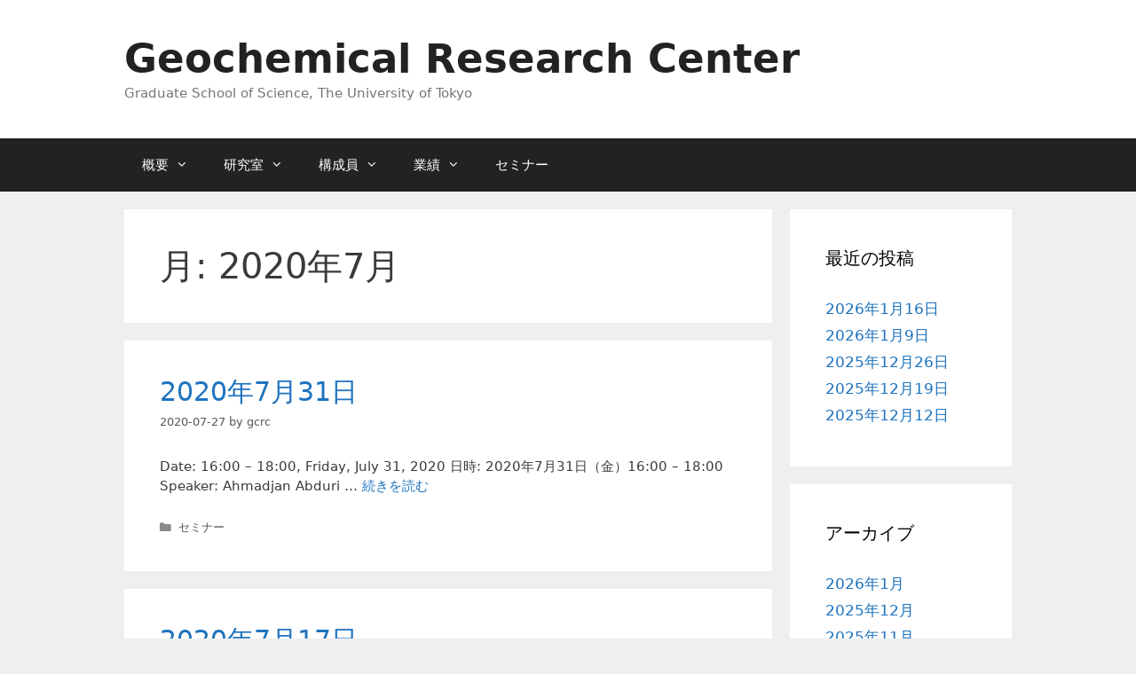

--- FILE ---
content_type: text/html; charset=UTF-8
request_url: https://www.eqchem.s.u-tokyo.ac.jp/?m=202007
body_size: 51641
content:
<!DOCTYPE html>
<html lang="ja">
<head>
	<meta charset="UTF-8">
	<title>2020年7月 &#8211; Geochemical Research Center</title>
<meta name='robots' content='max-image-preview:large' />
<meta name="viewport" content="width=device-width, initial-scale=1"><link rel="alternate" type="application/rss+xml" title="Geochemical Research Center &raquo; フィード" href="https://www.eqchem.s.u-tokyo.ac.jp/?feed=rss2" />
<link rel="alternate" type="application/rss+xml" title="Geochemical Research Center &raquo; コメントフィード" href="https://www.eqchem.s.u-tokyo.ac.jp/?feed=comments-rss2" />
<style id='wp-img-auto-sizes-contain-inline-css'>
img:is([sizes=auto i],[sizes^="auto," i]){contain-intrinsic-size:3000px 1500px}
/*# sourceURL=wp-img-auto-sizes-contain-inline-css */
</style>
<style id='wp-emoji-styles-inline-css'>

	img.wp-smiley, img.emoji {
		display: inline !important;
		border: none !important;
		box-shadow: none !important;
		height: 1em !important;
		width: 1em !important;
		margin: 0 0.07em !important;
		vertical-align: -0.1em !important;
		background: none !important;
		padding: 0 !important;
	}
/*# sourceURL=wp-emoji-styles-inline-css */
</style>
<style id='wp-block-library-inline-css'>
:root{--wp-block-synced-color:#7a00df;--wp-block-synced-color--rgb:122,0,223;--wp-bound-block-color:var(--wp-block-synced-color);--wp-editor-canvas-background:#ddd;--wp-admin-theme-color:#007cba;--wp-admin-theme-color--rgb:0,124,186;--wp-admin-theme-color-darker-10:#006ba1;--wp-admin-theme-color-darker-10--rgb:0,107,160.5;--wp-admin-theme-color-darker-20:#005a87;--wp-admin-theme-color-darker-20--rgb:0,90,135;--wp-admin-border-width-focus:2px}@media (min-resolution:192dpi){:root{--wp-admin-border-width-focus:1.5px}}.wp-element-button{cursor:pointer}:root .has-very-light-gray-background-color{background-color:#eee}:root .has-very-dark-gray-background-color{background-color:#313131}:root .has-very-light-gray-color{color:#eee}:root .has-very-dark-gray-color{color:#313131}:root .has-vivid-green-cyan-to-vivid-cyan-blue-gradient-background{background:linear-gradient(135deg,#00d084,#0693e3)}:root .has-purple-crush-gradient-background{background:linear-gradient(135deg,#34e2e4,#4721fb 50%,#ab1dfe)}:root .has-hazy-dawn-gradient-background{background:linear-gradient(135deg,#faaca8,#dad0ec)}:root .has-subdued-olive-gradient-background{background:linear-gradient(135deg,#fafae1,#67a671)}:root .has-atomic-cream-gradient-background{background:linear-gradient(135deg,#fdd79a,#004a59)}:root .has-nightshade-gradient-background{background:linear-gradient(135deg,#330968,#31cdcf)}:root .has-midnight-gradient-background{background:linear-gradient(135deg,#020381,#2874fc)}:root{--wp--preset--font-size--normal:16px;--wp--preset--font-size--huge:42px}.has-regular-font-size{font-size:1em}.has-larger-font-size{font-size:2.625em}.has-normal-font-size{font-size:var(--wp--preset--font-size--normal)}.has-huge-font-size{font-size:var(--wp--preset--font-size--huge)}.has-text-align-center{text-align:center}.has-text-align-left{text-align:left}.has-text-align-right{text-align:right}.has-fit-text{white-space:nowrap!important}#end-resizable-editor-section{display:none}.aligncenter{clear:both}.items-justified-left{justify-content:flex-start}.items-justified-center{justify-content:center}.items-justified-right{justify-content:flex-end}.items-justified-space-between{justify-content:space-between}.screen-reader-text{border:0;clip-path:inset(50%);height:1px;margin:-1px;overflow:hidden;padding:0;position:absolute;width:1px;word-wrap:normal!important}.screen-reader-text:focus{background-color:#ddd;clip-path:none;color:#444;display:block;font-size:1em;height:auto;left:5px;line-height:normal;padding:15px 23px 14px;text-decoration:none;top:5px;width:auto;z-index:100000}html :where(.has-border-color){border-style:solid}html :where([style*=border-top-color]){border-top-style:solid}html :where([style*=border-right-color]){border-right-style:solid}html :where([style*=border-bottom-color]){border-bottom-style:solid}html :where([style*=border-left-color]){border-left-style:solid}html :where([style*=border-width]){border-style:solid}html :where([style*=border-top-width]){border-top-style:solid}html :where([style*=border-right-width]){border-right-style:solid}html :where([style*=border-bottom-width]){border-bottom-style:solid}html :where([style*=border-left-width]){border-left-style:solid}html :where(img[class*=wp-image-]){height:auto;max-width:100%}:where(figure){margin:0 0 1em}html :where(.is-position-sticky){--wp-admin--admin-bar--position-offset:var(--wp-admin--admin-bar--height,0px)}@media screen and (max-width:600px){html :where(.is-position-sticky){--wp-admin--admin-bar--position-offset:0px}}

/*# sourceURL=wp-block-library-inline-css */
</style><style id='wp-block-paragraph-inline-css'>
.is-small-text{font-size:.875em}.is-regular-text{font-size:1em}.is-large-text{font-size:2.25em}.is-larger-text{font-size:3em}.has-drop-cap:not(:focus):first-letter{float:left;font-size:8.4em;font-style:normal;font-weight:100;line-height:.68;margin:.05em .1em 0 0;text-transform:uppercase}body.rtl .has-drop-cap:not(:focus):first-letter{float:none;margin-left:.1em}p.has-drop-cap.has-background{overflow:hidden}:root :where(p.has-background){padding:1.25em 2.375em}:where(p.has-text-color:not(.has-link-color)) a{color:inherit}p.has-text-align-left[style*="writing-mode:vertical-lr"],p.has-text-align-right[style*="writing-mode:vertical-rl"]{rotate:180deg}
/*# sourceURL=https://www.eqchem.s.u-tokyo.ac.jp/wp-includes/blocks/paragraph/style.min.css */
</style>
<style id='global-styles-inline-css'>
:root{--wp--preset--aspect-ratio--square: 1;--wp--preset--aspect-ratio--4-3: 4/3;--wp--preset--aspect-ratio--3-4: 3/4;--wp--preset--aspect-ratio--3-2: 3/2;--wp--preset--aspect-ratio--2-3: 2/3;--wp--preset--aspect-ratio--16-9: 16/9;--wp--preset--aspect-ratio--9-16: 9/16;--wp--preset--color--black: #000000;--wp--preset--color--cyan-bluish-gray: #abb8c3;--wp--preset--color--white: #ffffff;--wp--preset--color--pale-pink: #f78da7;--wp--preset--color--vivid-red: #cf2e2e;--wp--preset--color--luminous-vivid-orange: #ff6900;--wp--preset--color--luminous-vivid-amber: #fcb900;--wp--preset--color--light-green-cyan: #7bdcb5;--wp--preset--color--vivid-green-cyan: #00d084;--wp--preset--color--pale-cyan-blue: #8ed1fc;--wp--preset--color--vivid-cyan-blue: #0693e3;--wp--preset--color--vivid-purple: #9b51e0;--wp--preset--color--contrast: var(--contrast);--wp--preset--color--contrast-2: var(--contrast-2);--wp--preset--color--contrast-3: var(--contrast-3);--wp--preset--color--base: var(--base);--wp--preset--color--base-2: var(--base-2);--wp--preset--color--base-3: var(--base-3);--wp--preset--color--accent: var(--accent);--wp--preset--gradient--vivid-cyan-blue-to-vivid-purple: linear-gradient(135deg,rgb(6,147,227) 0%,rgb(155,81,224) 100%);--wp--preset--gradient--light-green-cyan-to-vivid-green-cyan: linear-gradient(135deg,rgb(122,220,180) 0%,rgb(0,208,130) 100%);--wp--preset--gradient--luminous-vivid-amber-to-luminous-vivid-orange: linear-gradient(135deg,rgb(252,185,0) 0%,rgb(255,105,0) 100%);--wp--preset--gradient--luminous-vivid-orange-to-vivid-red: linear-gradient(135deg,rgb(255,105,0) 0%,rgb(207,46,46) 100%);--wp--preset--gradient--very-light-gray-to-cyan-bluish-gray: linear-gradient(135deg,rgb(238,238,238) 0%,rgb(169,184,195) 100%);--wp--preset--gradient--cool-to-warm-spectrum: linear-gradient(135deg,rgb(74,234,220) 0%,rgb(151,120,209) 20%,rgb(207,42,186) 40%,rgb(238,44,130) 60%,rgb(251,105,98) 80%,rgb(254,248,76) 100%);--wp--preset--gradient--blush-light-purple: linear-gradient(135deg,rgb(255,206,236) 0%,rgb(152,150,240) 100%);--wp--preset--gradient--blush-bordeaux: linear-gradient(135deg,rgb(254,205,165) 0%,rgb(254,45,45) 50%,rgb(107,0,62) 100%);--wp--preset--gradient--luminous-dusk: linear-gradient(135deg,rgb(255,203,112) 0%,rgb(199,81,192) 50%,rgb(65,88,208) 100%);--wp--preset--gradient--pale-ocean: linear-gradient(135deg,rgb(255,245,203) 0%,rgb(182,227,212) 50%,rgb(51,167,181) 100%);--wp--preset--gradient--electric-grass: linear-gradient(135deg,rgb(202,248,128) 0%,rgb(113,206,126) 100%);--wp--preset--gradient--midnight: linear-gradient(135deg,rgb(2,3,129) 0%,rgb(40,116,252) 100%);--wp--preset--font-size--small: 13px;--wp--preset--font-size--medium: 20px;--wp--preset--font-size--large: 36px;--wp--preset--font-size--x-large: 42px;--wp--preset--spacing--20: 0.44rem;--wp--preset--spacing--30: 0.67rem;--wp--preset--spacing--40: 1rem;--wp--preset--spacing--50: 1.5rem;--wp--preset--spacing--60: 2.25rem;--wp--preset--spacing--70: 3.38rem;--wp--preset--spacing--80: 5.06rem;--wp--preset--shadow--natural: 6px 6px 9px rgba(0, 0, 0, 0.2);--wp--preset--shadow--deep: 12px 12px 50px rgba(0, 0, 0, 0.4);--wp--preset--shadow--sharp: 6px 6px 0px rgba(0, 0, 0, 0.2);--wp--preset--shadow--outlined: 6px 6px 0px -3px rgb(255, 255, 255), 6px 6px rgb(0, 0, 0);--wp--preset--shadow--crisp: 6px 6px 0px rgb(0, 0, 0);}:where(.is-layout-flex){gap: 0.5em;}:where(.is-layout-grid){gap: 0.5em;}body .is-layout-flex{display: flex;}.is-layout-flex{flex-wrap: wrap;align-items: center;}.is-layout-flex > :is(*, div){margin: 0;}body .is-layout-grid{display: grid;}.is-layout-grid > :is(*, div){margin: 0;}:where(.wp-block-columns.is-layout-flex){gap: 2em;}:where(.wp-block-columns.is-layout-grid){gap: 2em;}:where(.wp-block-post-template.is-layout-flex){gap: 1.25em;}:where(.wp-block-post-template.is-layout-grid){gap: 1.25em;}.has-black-color{color: var(--wp--preset--color--black) !important;}.has-cyan-bluish-gray-color{color: var(--wp--preset--color--cyan-bluish-gray) !important;}.has-white-color{color: var(--wp--preset--color--white) !important;}.has-pale-pink-color{color: var(--wp--preset--color--pale-pink) !important;}.has-vivid-red-color{color: var(--wp--preset--color--vivid-red) !important;}.has-luminous-vivid-orange-color{color: var(--wp--preset--color--luminous-vivid-orange) !important;}.has-luminous-vivid-amber-color{color: var(--wp--preset--color--luminous-vivid-amber) !important;}.has-light-green-cyan-color{color: var(--wp--preset--color--light-green-cyan) !important;}.has-vivid-green-cyan-color{color: var(--wp--preset--color--vivid-green-cyan) !important;}.has-pale-cyan-blue-color{color: var(--wp--preset--color--pale-cyan-blue) !important;}.has-vivid-cyan-blue-color{color: var(--wp--preset--color--vivid-cyan-blue) !important;}.has-vivid-purple-color{color: var(--wp--preset--color--vivid-purple) !important;}.has-black-background-color{background-color: var(--wp--preset--color--black) !important;}.has-cyan-bluish-gray-background-color{background-color: var(--wp--preset--color--cyan-bluish-gray) !important;}.has-white-background-color{background-color: var(--wp--preset--color--white) !important;}.has-pale-pink-background-color{background-color: var(--wp--preset--color--pale-pink) !important;}.has-vivid-red-background-color{background-color: var(--wp--preset--color--vivid-red) !important;}.has-luminous-vivid-orange-background-color{background-color: var(--wp--preset--color--luminous-vivid-orange) !important;}.has-luminous-vivid-amber-background-color{background-color: var(--wp--preset--color--luminous-vivid-amber) !important;}.has-light-green-cyan-background-color{background-color: var(--wp--preset--color--light-green-cyan) !important;}.has-vivid-green-cyan-background-color{background-color: var(--wp--preset--color--vivid-green-cyan) !important;}.has-pale-cyan-blue-background-color{background-color: var(--wp--preset--color--pale-cyan-blue) !important;}.has-vivid-cyan-blue-background-color{background-color: var(--wp--preset--color--vivid-cyan-blue) !important;}.has-vivid-purple-background-color{background-color: var(--wp--preset--color--vivid-purple) !important;}.has-black-border-color{border-color: var(--wp--preset--color--black) !important;}.has-cyan-bluish-gray-border-color{border-color: var(--wp--preset--color--cyan-bluish-gray) !important;}.has-white-border-color{border-color: var(--wp--preset--color--white) !important;}.has-pale-pink-border-color{border-color: var(--wp--preset--color--pale-pink) !important;}.has-vivid-red-border-color{border-color: var(--wp--preset--color--vivid-red) !important;}.has-luminous-vivid-orange-border-color{border-color: var(--wp--preset--color--luminous-vivid-orange) !important;}.has-luminous-vivid-amber-border-color{border-color: var(--wp--preset--color--luminous-vivid-amber) !important;}.has-light-green-cyan-border-color{border-color: var(--wp--preset--color--light-green-cyan) !important;}.has-vivid-green-cyan-border-color{border-color: var(--wp--preset--color--vivid-green-cyan) !important;}.has-pale-cyan-blue-border-color{border-color: var(--wp--preset--color--pale-cyan-blue) !important;}.has-vivid-cyan-blue-border-color{border-color: var(--wp--preset--color--vivid-cyan-blue) !important;}.has-vivid-purple-border-color{border-color: var(--wp--preset--color--vivid-purple) !important;}.has-vivid-cyan-blue-to-vivid-purple-gradient-background{background: var(--wp--preset--gradient--vivid-cyan-blue-to-vivid-purple) !important;}.has-light-green-cyan-to-vivid-green-cyan-gradient-background{background: var(--wp--preset--gradient--light-green-cyan-to-vivid-green-cyan) !important;}.has-luminous-vivid-amber-to-luminous-vivid-orange-gradient-background{background: var(--wp--preset--gradient--luminous-vivid-amber-to-luminous-vivid-orange) !important;}.has-luminous-vivid-orange-to-vivid-red-gradient-background{background: var(--wp--preset--gradient--luminous-vivid-orange-to-vivid-red) !important;}.has-very-light-gray-to-cyan-bluish-gray-gradient-background{background: var(--wp--preset--gradient--very-light-gray-to-cyan-bluish-gray) !important;}.has-cool-to-warm-spectrum-gradient-background{background: var(--wp--preset--gradient--cool-to-warm-spectrum) !important;}.has-blush-light-purple-gradient-background{background: var(--wp--preset--gradient--blush-light-purple) !important;}.has-blush-bordeaux-gradient-background{background: var(--wp--preset--gradient--blush-bordeaux) !important;}.has-luminous-dusk-gradient-background{background: var(--wp--preset--gradient--luminous-dusk) !important;}.has-pale-ocean-gradient-background{background: var(--wp--preset--gradient--pale-ocean) !important;}.has-electric-grass-gradient-background{background: var(--wp--preset--gradient--electric-grass) !important;}.has-midnight-gradient-background{background: var(--wp--preset--gradient--midnight) !important;}.has-small-font-size{font-size: var(--wp--preset--font-size--small) !important;}.has-medium-font-size{font-size: var(--wp--preset--font-size--medium) !important;}.has-large-font-size{font-size: var(--wp--preset--font-size--large) !important;}.has-x-large-font-size{font-size: var(--wp--preset--font-size--x-large) !important;}
/*# sourceURL=global-styles-inline-css */
</style>

<style id='classic-theme-styles-inline-css'>
/*! This file is auto-generated */
.wp-block-button__link{color:#fff;background-color:#32373c;border-radius:9999px;box-shadow:none;text-decoration:none;padding:calc(.667em + 2px) calc(1.333em + 2px);font-size:1.125em}.wp-block-file__button{background:#32373c;color:#fff;text-decoration:none}
/*# sourceURL=/wp-includes/css/classic-themes.min.css */
</style>
<link rel='stylesheet' id='generate-style-grid-css' href='https://www.eqchem.s.u-tokyo.ac.jp/wp-content/themes/generatepress/assets/css/unsemantic-grid.min.css?ver=3.6.1' media='all' />
<link rel='stylesheet' id='generate-style-css' href='https://www.eqchem.s.u-tokyo.ac.jp/wp-content/themes/generatepress/assets/css/style.min.css?ver=3.6.1' media='all' />
<style id='generate-style-inline-css'>
body{background-color:#efefef;color:#3a3a3a;}a{color:#1e73be;}a:hover, a:focus, a:active{color:#000000;}body .grid-container{max-width:1000px;}.wp-block-group__inner-container{max-width:1000px;margin-left:auto;margin-right:auto;}:root{--contrast:#222222;--contrast-2:#575760;--contrast-3:#b2b2be;--base:#f0f0f0;--base-2:#f7f8f9;--base-3:#ffffff;--accent:#1e73be;}:root .has-contrast-color{color:var(--contrast);}:root .has-contrast-background-color{background-color:var(--contrast);}:root .has-contrast-2-color{color:var(--contrast-2);}:root .has-contrast-2-background-color{background-color:var(--contrast-2);}:root .has-contrast-3-color{color:var(--contrast-3);}:root .has-contrast-3-background-color{background-color:var(--contrast-3);}:root .has-base-color{color:var(--base);}:root .has-base-background-color{background-color:var(--base);}:root .has-base-2-color{color:var(--base-2);}:root .has-base-2-background-color{background-color:var(--base-2);}:root .has-base-3-color{color:var(--base-3);}:root .has-base-3-background-color{background-color:var(--base-3);}:root .has-accent-color{color:var(--accent);}:root .has-accent-background-color{background-color:var(--accent);}body, button, input, select, textarea{font-family:-apple-system, system-ui, BlinkMacSystemFont, "Segoe UI", Helvetica, Arial, sans-serif, "Apple Color Emoji", "Segoe UI Emoji", "Segoe UI Symbol";font-size:15px;}body{line-height:1.5;}.entry-content > [class*="wp-block-"]:not(:last-child):not(.wp-block-heading){margin-bottom:1.5em;}.main-title{font-size:45px;}.main-navigation .main-nav ul ul li a{font-size:14px;}.sidebar .widget, .footer-widgets .widget{font-size:17px;}h1{font-weight:300;font-size:40px;}h2{font-weight:300;font-size:30px;}h3{font-size:20px;}h4{font-size:inherit;}h5{font-size:inherit;}@media (max-width:768px){.main-title{font-size:30px;}h1{font-size:30px;}h2{font-size:25px;}}.top-bar{background-color:#636363;color:#ffffff;}.top-bar a{color:#ffffff;}.top-bar a:hover{color:#303030;}.site-header{background-color:#ffffff;color:#3a3a3a;}.site-header a{color:#3a3a3a;}.main-title a,.main-title a:hover{color:#222222;}.site-description{color:#757575;}.main-navigation,.main-navigation ul ul{background-color:#222222;}.main-navigation .main-nav ul li a, .main-navigation .menu-toggle, .main-navigation .menu-bar-items{color:#ffffff;}.main-navigation .main-nav ul li:not([class*="current-menu-"]):hover > a, .main-navigation .main-nav ul li:not([class*="current-menu-"]):focus > a, .main-navigation .main-nav ul li.sfHover:not([class*="current-menu-"]) > a, .main-navigation .menu-bar-item:hover > a, .main-navigation .menu-bar-item.sfHover > a{color:#ffffff;background-color:#3f3f3f;}button.menu-toggle:hover,button.menu-toggle:focus,.main-navigation .mobile-bar-items a,.main-navigation .mobile-bar-items a:hover,.main-navigation .mobile-bar-items a:focus{color:#ffffff;}.main-navigation .main-nav ul li[class*="current-menu-"] > a{color:#ffffff;background-color:#3f3f3f;}.navigation-search input[type="search"],.navigation-search input[type="search"]:active, .navigation-search input[type="search"]:focus, .main-navigation .main-nav ul li.search-item.active > a, .main-navigation .menu-bar-items .search-item.active > a{color:#ffffff;background-color:#3f3f3f;}.main-navigation ul ul{background-color:#3f3f3f;}.main-navigation .main-nav ul ul li a{color:#ffffff;}.main-navigation .main-nav ul ul li:not([class*="current-menu-"]):hover > a,.main-navigation .main-nav ul ul li:not([class*="current-menu-"]):focus > a, .main-navigation .main-nav ul ul li.sfHover:not([class*="current-menu-"]) > a{color:#ffffff;background-color:#4f4f4f;}.main-navigation .main-nav ul ul li[class*="current-menu-"] > a{color:#ffffff;background-color:#4f4f4f;}.separate-containers .inside-article, .separate-containers .comments-area, .separate-containers .page-header, .one-container .container, .separate-containers .paging-navigation, .inside-page-header{background-color:#ffffff;}.entry-meta{color:#595959;}.entry-meta a{color:#595959;}.entry-meta a:hover{color:#1e73be;}.sidebar .widget{background-color:#ffffff;}.sidebar .widget .widget-title{color:#000000;}.footer-widgets{background-color:#ffffff;}.footer-widgets .widget-title{color:#000000;}.site-info{color:#ffffff;background-color:#222222;}.site-info a{color:#ffffff;}.site-info a:hover{color:#606060;}.footer-bar .widget_nav_menu .current-menu-item a{color:#606060;}input[type="text"],input[type="email"],input[type="url"],input[type="password"],input[type="search"],input[type="tel"],input[type="number"],textarea,select{color:#666666;background-color:#fafafa;border-color:#cccccc;}input[type="text"]:focus,input[type="email"]:focus,input[type="url"]:focus,input[type="password"]:focus,input[type="search"]:focus,input[type="tel"]:focus,input[type="number"]:focus,textarea:focus,select:focus{color:#666666;background-color:#ffffff;border-color:#bfbfbf;}button,html input[type="button"],input[type="reset"],input[type="submit"],a.button,a.wp-block-button__link:not(.has-background){color:#ffffff;background-color:#666666;}button:hover,html input[type="button"]:hover,input[type="reset"]:hover,input[type="submit"]:hover,a.button:hover,button:focus,html input[type="button"]:focus,input[type="reset"]:focus,input[type="submit"]:focus,a.button:focus,a.wp-block-button__link:not(.has-background):active,a.wp-block-button__link:not(.has-background):focus,a.wp-block-button__link:not(.has-background):hover{color:#ffffff;background-color:#3f3f3f;}a.generate-back-to-top{background-color:rgba( 0,0,0,0.4 );color:#ffffff;}a.generate-back-to-top:hover,a.generate-back-to-top:focus{background-color:rgba( 0,0,0,0.6 );color:#ffffff;}:root{--gp-search-modal-bg-color:var(--base-3);--gp-search-modal-text-color:var(--contrast);--gp-search-modal-overlay-bg-color:rgba(0,0,0,0.2);}@media (max-width:768px){.main-navigation .menu-bar-item:hover > a, .main-navigation .menu-bar-item.sfHover > a{background:none;color:#ffffff;}}.inside-top-bar{padding:10px;}.inside-header{padding:40px;}.site-main .wp-block-group__inner-container{padding:40px;}.entry-content .alignwide, body:not(.no-sidebar) .entry-content .alignfull{margin-left:-40px;width:calc(100% + 80px);max-width:calc(100% + 80px);}.rtl .menu-item-has-children .dropdown-menu-toggle{padding-left:20px;}.rtl .main-navigation .main-nav ul li.menu-item-has-children > a{padding-right:20px;}.site-info{padding:20px;}@media (max-width:768px){.separate-containers .inside-article, .separate-containers .comments-area, .separate-containers .page-header, .separate-containers .paging-navigation, .one-container .site-content, .inside-page-header{padding:30px;}.site-main .wp-block-group__inner-container{padding:30px;}.site-info{padding-right:10px;padding-left:10px;}.entry-content .alignwide, body:not(.no-sidebar) .entry-content .alignfull{margin-left:-30px;width:calc(100% + 60px);max-width:calc(100% + 60px);}}.one-container .sidebar .widget{padding:0px;}@media (max-width:768px){.main-navigation .menu-toggle,.main-navigation .mobile-bar-items,.sidebar-nav-mobile:not(#sticky-placeholder){display:block;}.main-navigation ul,.gen-sidebar-nav{display:none;}[class*="nav-float-"] .site-header .inside-header > *{float:none;clear:both;}}
/*# sourceURL=generate-style-inline-css */
</style>
<link rel='stylesheet' id='generate-mobile-style-css' href='https://www.eqchem.s.u-tokyo.ac.jp/wp-content/themes/generatepress/assets/css/mobile.min.css?ver=3.6.1' media='all' />
<link rel='stylesheet' id='generate-font-icons-css' href='https://www.eqchem.s.u-tokyo.ac.jp/wp-content/themes/generatepress/assets/css/components/font-icons.min.css?ver=3.6.1' media='all' />
<link rel='stylesheet' id='font-awesome-css' href='https://www.eqchem.s.u-tokyo.ac.jp/wp-content/themes/generatepress/assets/css/components/font-awesome.min.css?ver=4.7' media='all' />
<link rel="https://api.w.org/" href="https://www.eqchem.s.u-tokyo.ac.jp/index.php?rest_route=/" /><link rel="EditURI" type="application/rsd+xml" title="RSD" href="https://www.eqchem.s.u-tokyo.ac.jp/xmlrpc.php?rsd" />
<meta name="generator" content="WordPress 6.9" />
		<style id="wp-custom-css">
			ul.student li {
	list-style-type: none!important;
}
		</style>
		</head>

<body class="archive date wp-embed-responsive wp-theme-generatepress right-sidebar nav-below-header separate-containers fluid-header active-footer-widgets-0 nav-aligned-left header-aligned-left dropdown-hover" itemtype="https://schema.org/Blog" itemscope>
	<a class="screen-reader-text skip-link" href="#content" title="コンテンツへスキップ">コンテンツへスキップ</a>		<header class="site-header" id="masthead" aria-label="サイト"  itemtype="https://schema.org/WPHeader" itemscope>
			<div class="inside-header grid-container grid-parent">
				<div class="site-branding">
						<p class="main-title" itemprop="headline">
					<a href="https://www.eqchem.s.u-tokyo.ac.jp/" rel="home">Geochemical Research Center</a>
				</p>
						<p class="site-description" itemprop="description">Graduate School of Science, The University of Tokyo</p>
					</div>			</div>
		</header>
				<nav class="main-navigation sub-menu-right" id="site-navigation" aria-label="プライマリ"  itemtype="https://schema.org/SiteNavigationElement" itemscope>
			<div class="inside-navigation grid-container grid-parent">
								<button class="menu-toggle" aria-controls="primary-menu" aria-expanded="false">
					<span class="mobile-menu">メニュー</span>				</button>
				<div id="primary-menu" class="main-nav"><ul id="menu-%e3%83%a1%e3%83%8b%e3%83%a5%e3%83%bc" class=" menu sf-menu"><li id="menu-item-59" class="menu-item menu-item-type-post_type menu-item-object-page menu-item-has-children menu-item-59"><a href="https://www.eqchem.s.u-tokyo.ac.jp/?page_id=5">概要<span role="presentation" class="dropdown-menu-toggle"></span></a>
<ul class="sub-menu">
	<li id="menu-item-60" class="menu-item menu-item-type-post_type menu-item-object-page menu-item-60"><a href="https://www.eqchem.s.u-tokyo.ac.jp/?page_id=7">沿革</a></li>
	<li id="menu-item-61" class="menu-item menu-item-type-post_type menu-item-object-page menu-item-61"><a href="https://www.eqchem.s.u-tokyo.ac.jp/?page_id=9">進学</a></li>
	<li id="menu-item-56" class="menu-item menu-item-type-post_type menu-item-object-page menu-item-56"><a href="https://www.eqchem.s.u-tokyo.ac.jp/?page_id=12">受賞</a></li>
	<li id="menu-item-55" class="menu-item menu-item-type-post_type menu-item-object-page menu-item-55"><a href="https://www.eqchem.s.u-tokyo.ac.jp/?page_id=14">公募</a></li>
	<li id="menu-item-54" class="menu-item menu-item-type-post_type menu-item-object-page menu-item-54"><a href="https://www.eqchem.s.u-tokyo.ac.jp/?page_id=16">アクセス</a></li>
</ul>
</li>
<li id="menu-item-53" class="menu-item menu-item-type-post_type menu-item-object-page menu-item-has-children menu-item-53"><a href="https://www.eqchem.s.u-tokyo.ac.jp/?page_id=18">研究室<span role="presentation" class="dropdown-menu-toggle"></span></a>
<ul class="sub-menu">
	<li id="menu-item-68" class="menu-item menu-item-type-post_type menu-item-object-page menu-item-68"><a href="https://www.eqchem.s.u-tokyo.ac.jp/?page_id=62">地球化学</a></li>
	<li id="menu-item-69" class="menu-item menu-item-type-post_type menu-item-object-page menu-item-69"><a href="https://www.eqchem.s.u-tokyo.ac.jp/?page_id=64">宇宙地球化学･最先端計測化学</a></li>
	<li id="menu-item-70" class="menu-item menu-item-type-post_type menu-item-object-page menu-item-70"><a href="https://www.eqchem.s.u-tokyo.ac.jp/?page_id=66">火山性流体</a></li>
</ul>
</li>
<li id="menu-item-48" class="menu-item menu-item-type-post_type menu-item-object-page menu-item-has-children menu-item-48"><a href="https://www.eqchem.s.u-tokyo.ac.jp/?page_id=20">構成員<span role="presentation" class="dropdown-menu-toggle"></span></a>
<ul class="sub-menu">
	<li id="menu-item-52" class="menu-item menu-item-type-post_type menu-item-object-page menu-item-52"><a href="https://www.eqchem.s.u-tokyo.ac.jp/?page_id=34">教員</a></li>
	<li id="menu-item-51" class="menu-item menu-item-type-post_type menu-item-object-page menu-item-51"><a href="https://www.eqchem.s.u-tokyo.ac.jp/?page_id=36">職員</a></li>
	<li id="menu-item-187" class="menu-item menu-item-type-post_type menu-item-object-page menu-item-187"><a href="https://www.eqchem.s.u-tokyo.ac.jp/?page_id=57">研究員</a></li>
	<li id="menu-item-50" class="menu-item menu-item-type-post_type menu-item-object-page menu-item-50"><a href="https://www.eqchem.s.u-tokyo.ac.jp/?page_id=38">大学院生・学部生</a></li>
	<li id="menu-item-49" class="menu-item menu-item-type-post_type menu-item-object-page menu-item-49"><a href="https://www.eqchem.s.u-tokyo.ac.jp/?page_id=40">過去の在籍者</a></li>
</ul>
</li>
<li id="menu-item-43" class="menu-item menu-item-type-post_type menu-item-object-page menu-item-has-children menu-item-43"><a href="https://www.eqchem.s.u-tokyo.ac.jp/?page_id=22">業績<span role="presentation" class="dropdown-menu-toggle"></span></a>
<ul class="sub-menu">
	<li id="menu-item-2276" class="menu-item menu-item-type-post_type menu-item-object-page menu-item-2276"><a href="https://www.eqchem.s.u-tokyo.ac.jp/?page_id=2271">業績2026</a></li>
	<li id="menu-item-2129" class="menu-item menu-item-type-post_type menu-item-object-page menu-item-2129"><a href="https://www.eqchem.s.u-tokyo.ac.jp/?page_id=2127">業績2025</a></li>
	<li id="menu-item-1970" class="menu-item menu-item-type-post_type menu-item-object-page menu-item-1970"><a href="https://www.eqchem.s.u-tokyo.ac.jp/?page_id=1968">業績2024</a></li>
	<li id="menu-item-1800" class="menu-item menu-item-type-post_type menu-item-object-page menu-item-1800"><a href="https://www.eqchem.s.u-tokyo.ac.jp/?page_id=1797">業績2023</a></li>
	<li id="menu-item-1597" class="menu-item menu-item-type-post_type menu-item-object-page menu-item-1597"><a href="https://www.eqchem.s.u-tokyo.ac.jp/?page_id=1589">業績2022</a></li>
	<li id="menu-item-1133" class="menu-item menu-item-type-post_type menu-item-object-page menu-item-1133"><a href="https://www.eqchem.s.u-tokyo.ac.jp/?page_id=1131">業績2021</a></li>
	<li id="menu-item-836" class="menu-item menu-item-type-post_type menu-item-object-page menu-item-836"><a href="https://www.eqchem.s.u-tokyo.ac.jp/?page_id=823">業績2020</a></li>
	<li id="menu-item-639" class="menu-item menu-item-type-post_type menu-item-object-page menu-item-639"><a href="https://www.eqchem.s.u-tokyo.ac.jp/?page_id=632">業績2019</a></li>
	<li id="menu-item-455" class="menu-item menu-item-type-post_type menu-item-object-page menu-item-455"><a href="https://www.eqchem.s.u-tokyo.ac.jp/?page_id=449">業績2018</a></li>
	<li id="menu-item-207" class="menu-item menu-item-type-post_type menu-item-object-page menu-item-207"><a href="https://www.eqchem.s.u-tokyo.ac.jp/?page_id=191">業績2017</a></li>
	<li id="menu-item-47" class="menu-item menu-item-type-post_type menu-item-object-page menu-item-47"><a href="https://www.eqchem.s.u-tokyo.ac.jp/?page_id=26">業績2016</a></li>
	<li id="menu-item-46" class="menu-item menu-item-type-post_type menu-item-object-page menu-item-46"><a href="https://www.eqchem.s.u-tokyo.ac.jp/?page_id=28">業績2015</a></li>
	<li id="menu-item-45" class="menu-item menu-item-type-post_type menu-item-object-page menu-item-45"><a href="https://www.eqchem.s.u-tokyo.ac.jp/?page_id=30">業績2014</a></li>
	<li id="menu-item-44" class="menu-item menu-item-type-post_type menu-item-object-page menu-item-44"><a href="https://www.eqchem.s.u-tokyo.ac.jp/?page_id=32">業績2013</a></li>
</ul>
</li>
<li id="menu-item-42" class="menu-item menu-item-type-post_type menu-item-object-page menu-item-42"><a href="https://www.eqchem.s.u-tokyo.ac.jp/?page_id=24">セミナー</a></li>
</ul></div>			</div>
		</nav>
		
	<div class="site grid-container container hfeed grid-parent" id="page">
				<div class="site-content" id="content">
			
	<div class="content-area grid-parent mobile-grid-100 grid-75 tablet-grid-75" id="primary">
		<main class="site-main" id="main">
					<header class="page-header" aria-label="ページ">
			
			<h1 class="page-title">
				月: <span>2020年7月</span>			</h1>

					</header>
		<article id="post-931" class="post-931 post type-post status-publish format-standard hentry category-3" itemtype="https://schema.org/CreativeWork" itemscope>
	<div class="inside-article">
					<header class="entry-header">
				<h2 class="entry-title" itemprop="headline"><a href="https://www.eqchem.s.u-tokyo.ac.jp/?p=931" rel="bookmark">2020年7月31日</a></h2>		<div class="entry-meta">
			<span class="posted-on"><time class="entry-date published" datetime="2020-07-27T11:55:22+09:00" itemprop="datePublished">2020-07-27</time></span> <span class="byline">by <span class="author vcard" itemprop="author" itemtype="https://schema.org/Person" itemscope><a class="url fn n" href="https://www.eqchem.s.u-tokyo.ac.jp/?author=1" title="gcrc のすべての投稿を表示" rel="author" itemprop="url"><span class="author-name" itemprop="name">gcrc</span></a></span></span> 		</div>
					</header>
			
			<div class="entry-summary" itemprop="text">
				<p>Date: 16:00 &#8211; 18:00, Friday, July 31, 2020 日時: 2020年7月31日（金）16:00 &#8211; 18:00 Speaker: Ahmadjan Abduri &#8230; <a title="2020年7月31日" class="read-more" href="https://www.eqchem.s.u-tokyo.ac.jp/?p=931" aria-label="2020年7月31日 についてさらに読む">続きを読む</a></p>
			</div>

				<footer class="entry-meta" aria-label="エントリーメタ">
			<span class="cat-links"><span class="screen-reader-text">カテゴリー </span><a href="https://www.eqchem.s.u-tokyo.ac.jp/?cat=3" rel="category">セミナー</a></span> 		</footer>
			</div>
</article>
<article id="post-925" class="post-925 post type-post status-publish format-standard hentry category-3" itemtype="https://schema.org/CreativeWork" itemscope>
	<div class="inside-article">
					<header class="entry-header">
				<h2 class="entry-title" itemprop="headline"><a href="https://www.eqchem.s.u-tokyo.ac.jp/?p=925" rel="bookmark">2020年7月17日</a></h2>		<div class="entry-meta">
			<span class="posted-on"><time class="updated" datetime="2020-07-27T11:56:30+09:00" itemprop="dateModified">2020-07-27</time><time class="entry-date published" datetime="2020-07-14T12:52:43+09:00" itemprop="datePublished">2020-07-14</time></span> <span class="byline">by <span class="author vcard" itemprop="author" itemtype="https://schema.org/Person" itemscope><a class="url fn n" href="https://www.eqchem.s.u-tokyo.ac.jp/?author=1" title="gcrc のすべての投稿を表示" rel="author" itemprop="url"><span class="author-name" itemprop="name">gcrc</span></a></span></span> 		</div>
					</header>
			
			<div class="entry-summary" itemprop="text">
				<p>Date: 16:00 &#8211; 18:00, Friday, July 17, 2020 日時: 2020年7月17日（金）16:00 &#8211; 18:00 Speaker: Ryuji Isobe 講演者 &#8230; <a title="2020年7月17日" class="read-more" href="https://www.eqchem.s.u-tokyo.ac.jp/?p=925" aria-label="2020年7月17日 についてさらに読む">続きを読む</a></p>
			</div>

				<footer class="entry-meta" aria-label="エントリーメタ">
			<span class="cat-links"><span class="screen-reader-text">カテゴリー </span><a href="https://www.eqchem.s.u-tokyo.ac.jp/?cat=3" rel="category">セミナー</a></span> 		</footer>
			</div>
</article>
<article id="post-922" class="post-922 post type-post status-publish format-standard hentry category-3" itemtype="https://schema.org/CreativeWork" itemscope>
	<div class="inside-article">
					<header class="entry-header">
				<h2 class="entry-title" itemprop="headline"><a href="https://www.eqchem.s.u-tokyo.ac.jp/?p=922" rel="bookmark">2020年7月10日</a></h2>		<div class="entry-meta">
			<span class="posted-on"><time class="updated" datetime="2020-10-12T18:43:20+09:00" itemprop="dateModified">2020-10-12</time><time class="entry-date published" datetime="2020-07-06T21:57:35+09:00" itemprop="datePublished">2020-07-06</time></span> <span class="byline">by <span class="author vcard" itemprop="author" itemtype="https://schema.org/Person" itemscope><a class="url fn n" href="https://www.eqchem.s.u-tokyo.ac.jp/?author=1" title="gcrc のすべての投稿を表示" rel="author" itemprop="url"><span class="author-name" itemprop="name">gcrc</span></a></span></span> 		</div>
					</header>
			
			<div class="entry-summary" itemprop="text">
				<p>Date: 16:00 &#8211; 18:00, Friday, July 10, 2020 日時: 2020年7月10日（金）16:00 &#8211; 18:00 Speaker: Zhenghao Zhao 講 &#8230; <a title="2020年7月10日" class="read-more" href="https://www.eqchem.s.u-tokyo.ac.jp/?p=922" aria-label="2020年7月10日 についてさらに読む">続きを読む</a></p>
			</div>

				<footer class="entry-meta" aria-label="エントリーメタ">
			<span class="cat-links"><span class="screen-reader-text">カテゴリー </span><a href="https://www.eqchem.s.u-tokyo.ac.jp/?cat=3" rel="category">セミナー</a></span> 		</footer>
			</div>
</article>
<article id="post-919" class="post-919 post type-post status-publish format-standard hentry category-3" itemtype="https://schema.org/CreativeWork" itemscope>
	<div class="inside-article">
					<header class="entry-header">
				<h2 class="entry-title" itemprop="headline"><a href="https://www.eqchem.s.u-tokyo.ac.jp/?p=919" rel="bookmark">2020年7月3日</a></h2>		<div class="entry-meta">
			<span class="posted-on"><time class="entry-date published" datetime="2020-07-03T15:20:21+09:00" itemprop="datePublished">2020-07-03</time></span> <span class="byline">by <span class="author vcard" itemprop="author" itemtype="https://schema.org/Person" itemscope><a class="url fn n" href="https://www.eqchem.s.u-tokyo.ac.jp/?author=1" title="gcrc のすべての投稿を表示" rel="author" itemprop="url"><span class="author-name" itemprop="name">gcrc</span></a></span></span> 		</div>
					</header>
			
			<div class="entry-summary" itemprop="text">
				<p>Date: 16:00 &#8211; 18:00, Friday, July 3, 2020 日時: 2020年7月3日（金）16:00 &#8211; 18:00 Speaker: Kazuki Komatsu講演者 &#8230; <a title="2020年7月3日" class="read-more" href="https://www.eqchem.s.u-tokyo.ac.jp/?p=919" aria-label="2020年7月3日 についてさらに読む">続きを読む</a></p>
			</div>

				<footer class="entry-meta" aria-label="エントリーメタ">
			<span class="cat-links"><span class="screen-reader-text">カテゴリー </span><a href="https://www.eqchem.s.u-tokyo.ac.jp/?cat=3" rel="category">セミナー</a></span> 		</footer>
			</div>
</article>
		</main>
	</div>

	<div class="widget-area sidebar is-right-sidebar grid-25 tablet-grid-25 grid-parent" id="right-sidebar">
	<div class="inside-right-sidebar">
		
		<aside id="recent-posts-2" class="widget inner-padding widget_recent_entries">
		<h2 class="widget-title">最近の投稿</h2>
		<ul>
											<li>
					<a href="https://www.eqchem.s.u-tokyo.ac.jp/?p=2295">2026年1月16日</a>
									</li>
											<li>
					<a href="https://www.eqchem.s.u-tokyo.ac.jp/?p=2292">2026年1月9日</a>
									</li>
											<li>
					<a href="https://www.eqchem.s.u-tokyo.ac.jp/?p=2290">2025年12月26日</a>
									</li>
											<li>
					<a href="https://www.eqchem.s.u-tokyo.ac.jp/?p=2261">2025年12月19日</a>
									</li>
											<li>
					<a href="https://www.eqchem.s.u-tokyo.ac.jp/?p=2259">2025年12月12日</a>
									</li>
					</ul>

		</aside><aside id="archives-2" class="widget inner-padding widget_archive"><h2 class="widget-title">アーカイブ</h2>
			<ul>
					<li><a href='https://www.eqchem.s.u-tokyo.ac.jp/?m=202601'>2026年1月</a></li>
	<li><a href='https://www.eqchem.s.u-tokyo.ac.jp/?m=202512'>2025年12月</a></li>
	<li><a href='https://www.eqchem.s.u-tokyo.ac.jp/?m=202511'>2025年11月</a></li>
	<li><a href='https://www.eqchem.s.u-tokyo.ac.jp/?m=202510'>2025年10月</a></li>
	<li><a href='https://www.eqchem.s.u-tokyo.ac.jp/?m=202508'>2025年8月</a></li>
	<li><a href='https://www.eqchem.s.u-tokyo.ac.jp/?m=202507'>2025年7月</a></li>
	<li><a href='https://www.eqchem.s.u-tokyo.ac.jp/?m=202506'>2025年6月</a></li>
	<li><a href='https://www.eqchem.s.u-tokyo.ac.jp/?m=202505'>2025年5月</a></li>
	<li><a href='https://www.eqchem.s.u-tokyo.ac.jp/?m=202504'>2025年4月</a></li>
	<li><a href='https://www.eqchem.s.u-tokyo.ac.jp/?m=202501'>2025年1月</a></li>
	<li><a href='https://www.eqchem.s.u-tokyo.ac.jp/?m=202412'>2024年12月</a></li>
	<li><a href='https://www.eqchem.s.u-tokyo.ac.jp/?m=202411'>2024年11月</a></li>
	<li><a href='https://www.eqchem.s.u-tokyo.ac.jp/?m=202410'>2024年10月</a></li>
	<li><a href='https://www.eqchem.s.u-tokyo.ac.jp/?m=202407'>2024年7月</a></li>
	<li><a href='https://www.eqchem.s.u-tokyo.ac.jp/?m=202406'>2024年6月</a></li>
	<li><a href='https://www.eqchem.s.u-tokyo.ac.jp/?m=202405'>2024年5月</a></li>
	<li><a href='https://www.eqchem.s.u-tokyo.ac.jp/?m=202404'>2024年4月</a></li>
	<li><a href='https://www.eqchem.s.u-tokyo.ac.jp/?m=202403'>2024年3月</a></li>
	<li><a href='https://www.eqchem.s.u-tokyo.ac.jp/?m=202402'>2024年2月</a></li>
	<li><a href='https://www.eqchem.s.u-tokyo.ac.jp/?m=202401'>2024年1月</a></li>
	<li><a href='https://www.eqchem.s.u-tokyo.ac.jp/?m=202312'>2023年12月</a></li>
	<li><a href='https://www.eqchem.s.u-tokyo.ac.jp/?m=202311'>2023年11月</a></li>
	<li><a href='https://www.eqchem.s.u-tokyo.ac.jp/?m=202310'>2023年10月</a></li>
	<li><a href='https://www.eqchem.s.u-tokyo.ac.jp/?m=202307'>2023年7月</a></li>
	<li><a href='https://www.eqchem.s.u-tokyo.ac.jp/?m=202306'>2023年6月</a></li>
	<li><a href='https://www.eqchem.s.u-tokyo.ac.jp/?m=202305'>2023年5月</a></li>
	<li><a href='https://www.eqchem.s.u-tokyo.ac.jp/?m=202304'>2023年4月</a></li>
	<li><a href='https://www.eqchem.s.u-tokyo.ac.jp/?m=202302'>2023年2月</a></li>
	<li><a href='https://www.eqchem.s.u-tokyo.ac.jp/?m=202301'>2023年1月</a></li>
	<li><a href='https://www.eqchem.s.u-tokyo.ac.jp/?m=202212'>2022年12月</a></li>
	<li><a href='https://www.eqchem.s.u-tokyo.ac.jp/?m=202211'>2022年11月</a></li>
	<li><a href='https://www.eqchem.s.u-tokyo.ac.jp/?m=202210'>2022年10月</a></li>
	<li><a href='https://www.eqchem.s.u-tokyo.ac.jp/?m=202209'>2022年9月</a></li>
	<li><a href='https://www.eqchem.s.u-tokyo.ac.jp/?m=202208'>2022年8月</a></li>
	<li><a href='https://www.eqchem.s.u-tokyo.ac.jp/?m=202207'>2022年7月</a></li>
	<li><a href='https://www.eqchem.s.u-tokyo.ac.jp/?m=202206'>2022年6月</a></li>
	<li><a href='https://www.eqchem.s.u-tokyo.ac.jp/?m=202205'>2022年5月</a></li>
	<li><a href='https://www.eqchem.s.u-tokyo.ac.jp/?m=202204'>2022年4月</a></li>
	<li><a href='https://www.eqchem.s.u-tokyo.ac.jp/?m=202111'>2021年11月</a></li>
	<li><a href='https://www.eqchem.s.u-tokyo.ac.jp/?m=202107'>2021年7月</a></li>
	<li><a href='https://www.eqchem.s.u-tokyo.ac.jp/?m=202106'>2021年6月</a></li>
	<li><a href='https://www.eqchem.s.u-tokyo.ac.jp/?m=202105'>2021年5月</a></li>
	<li><a href='https://www.eqchem.s.u-tokyo.ac.jp/?m=202104'>2021年4月</a></li>
	<li><a href='https://www.eqchem.s.u-tokyo.ac.jp/?m=202102'>2021年2月</a></li>
	<li><a href='https://www.eqchem.s.u-tokyo.ac.jp/?m=202101'>2021年1月</a></li>
	<li><a href='https://www.eqchem.s.u-tokyo.ac.jp/?m=202012'>2020年12月</a></li>
	<li><a href='https://www.eqchem.s.u-tokyo.ac.jp/?m=202011'>2020年11月</a></li>
	<li><a href='https://www.eqchem.s.u-tokyo.ac.jp/?m=202010'>2020年10月</a></li>
	<li><a href='https://www.eqchem.s.u-tokyo.ac.jp/?m=202009'>2020年9月</a></li>
	<li><a href='https://www.eqchem.s.u-tokyo.ac.jp/?m=202008'>2020年8月</a></li>
	<li><a href='https://www.eqchem.s.u-tokyo.ac.jp/?m=202007'>2020年7月</a></li>
	<li><a href='https://www.eqchem.s.u-tokyo.ac.jp/?m=202006'>2020年6月</a></li>
	<li><a href='https://www.eqchem.s.u-tokyo.ac.jp/?m=202005'>2020年5月</a></li>
	<li><a href='https://www.eqchem.s.u-tokyo.ac.jp/?m=202004'>2020年4月</a></li>
	<li><a href='https://www.eqchem.s.u-tokyo.ac.jp/?m=202002'>2020年2月</a></li>
	<li><a href='https://www.eqchem.s.u-tokyo.ac.jp/?m=202001'>2020年1月</a></li>
	<li><a href='https://www.eqchem.s.u-tokyo.ac.jp/?m=201912'>2019年12月</a></li>
	<li><a href='https://www.eqchem.s.u-tokyo.ac.jp/?m=201911'>2019年11月</a></li>
	<li><a href='https://www.eqchem.s.u-tokyo.ac.jp/?m=201910'>2019年10月</a></li>
	<li><a href='https://www.eqchem.s.u-tokyo.ac.jp/?m=201909'>2019年9月</a></li>
	<li><a href='https://www.eqchem.s.u-tokyo.ac.jp/?m=201908'>2019年8月</a></li>
	<li><a href='https://www.eqchem.s.u-tokyo.ac.jp/?m=201907'>2019年7月</a></li>
	<li><a href='https://www.eqchem.s.u-tokyo.ac.jp/?m=201906'>2019年6月</a></li>
	<li><a href='https://www.eqchem.s.u-tokyo.ac.jp/?m=201905'>2019年5月</a></li>
	<li><a href='https://www.eqchem.s.u-tokyo.ac.jp/?m=201904'>2019年4月</a></li>
	<li><a href='https://www.eqchem.s.u-tokyo.ac.jp/?m=201902'>2019年2月</a></li>
	<li><a href='https://www.eqchem.s.u-tokyo.ac.jp/?m=201901'>2019年1月</a></li>
	<li><a href='https://www.eqchem.s.u-tokyo.ac.jp/?m=201812'>2018年12月</a></li>
	<li><a href='https://www.eqchem.s.u-tokyo.ac.jp/?m=201811'>2018年11月</a></li>
	<li><a href='https://www.eqchem.s.u-tokyo.ac.jp/?m=201810'>2018年10月</a></li>
	<li><a href='https://www.eqchem.s.u-tokyo.ac.jp/?m=201807'>2018年7月</a></li>
	<li><a href='https://www.eqchem.s.u-tokyo.ac.jp/?m=201806'>2018年6月</a></li>
	<li><a href='https://www.eqchem.s.u-tokyo.ac.jp/?m=201805'>2018年5月</a></li>
	<li><a href='https://www.eqchem.s.u-tokyo.ac.jp/?m=201804'>2018年4月</a></li>
	<li><a href='https://www.eqchem.s.u-tokyo.ac.jp/?m=201802'>2018年2月</a></li>
	<li><a href='https://www.eqchem.s.u-tokyo.ac.jp/?m=201801'>2018年1月</a></li>
	<li><a href='https://www.eqchem.s.u-tokyo.ac.jp/?m=201712'>2017年12月</a></li>
	<li><a href='https://www.eqchem.s.u-tokyo.ac.jp/?m=201711'>2017年11月</a></li>
	<li><a href='https://www.eqchem.s.u-tokyo.ac.jp/?m=201710'>2017年10月</a></li>
	<li><a href='https://www.eqchem.s.u-tokyo.ac.jp/?m=201707'>2017年7月</a></li>
	<li><a href='https://www.eqchem.s.u-tokyo.ac.jp/?m=201706'>2017年6月</a></li>
	<li><a href='https://www.eqchem.s.u-tokyo.ac.jp/?m=201705'>2017年5月</a></li>
	<li><a href='https://www.eqchem.s.u-tokyo.ac.jp/?m=201703'>2017年3月</a></li>
	<li><a href='https://www.eqchem.s.u-tokyo.ac.jp/?m=201702'>2017年2月</a></li>
	<li><a href='https://www.eqchem.s.u-tokyo.ac.jp/?m=201701'>2017年1月</a></li>
	<li><a href='https://www.eqchem.s.u-tokyo.ac.jp/?m=201612'>2016年12月</a></li>
	<li><a href='https://www.eqchem.s.u-tokyo.ac.jp/?m=201611'>2016年11月</a></li>
			</ul>

			</aside><aside id="categories-2" class="widget inner-padding widget_categories"><h2 class="widget-title">カテゴリー</h2>
			<ul>
					<li class="cat-item cat-item-3"><a href="https://www.eqchem.s.u-tokyo.ac.jp/?cat=3">セミナー</a>
</li>
	<li class="cat-item cat-item-4"><a href="https://www.eqchem.s.u-tokyo.ac.jp/?cat=4">受賞</a>
</li>
			</ul>

			</aside><aside id="search-2" class="widget inner-padding widget_search"><form method="get" class="search-form" action="https://www.eqchem.s.u-tokyo.ac.jp/">
	<label>
		<span class="screen-reader-text">検索:</span>
		<input type="search" class="search-field" placeholder="検索&hellip;" value="" name="s" title="検索:">
	</label>
	<input type="submit" class="search-submit" value="検索"></form>
</aside>	</div>
</div>

	</div>
</div>


<div class="site-footer">
			<footer class="site-info" aria-label="サイト"  itemtype="https://schema.org/WPFooter" itemscope>
			<div class="inside-site-info grid-container grid-parent">
								<div class="copyright-bar">
					<span class="copyright">&copy; 2026 Geochemical Research Center</span> &bull; Built with <a href="https://generatepress.com" itemprop="url">GeneratePress</a>				</div>
			</div>
		</footer>
		</div>

<script id="generate-a11y">
!function(){"use strict";if("querySelector"in document&&"addEventListener"in window){var e=document.body;e.addEventListener("pointerdown",(function(){e.classList.add("using-mouse")}),{passive:!0}),e.addEventListener("keydown",(function(){e.classList.remove("using-mouse")}),{passive:!0})}}();
</script>
<script id="generate-menu-js-before">
var generatepressMenu = {"toggleOpenedSubMenus":true,"openSubMenuLabel":"\u30b5\u30d6\u30e1\u30cb\u30e5\u30fc\u3092\u958b\u304f","closeSubMenuLabel":"\u30b5\u30d6\u30e1\u30cb\u30e5\u30fc\u3092\u9589\u3058\u308b"};
//# sourceURL=generate-menu-js-before
</script>
<script src="https://www.eqchem.s.u-tokyo.ac.jp/wp-content/themes/generatepress/assets/js/menu.min.js?ver=3.6.1" id="generate-menu-js"></script>
<script id="wp-emoji-settings" type="application/json">
{"baseUrl":"https://s.w.org/images/core/emoji/17.0.2/72x72/","ext":".png","svgUrl":"https://s.w.org/images/core/emoji/17.0.2/svg/","svgExt":".svg","source":{"concatemoji":"https://www.eqchem.s.u-tokyo.ac.jp/wp-includes/js/wp-emoji-release.min.js?ver=6.9"}}
</script>
<script type="module">
/*! This file is auto-generated */
const a=JSON.parse(document.getElementById("wp-emoji-settings").textContent),o=(window._wpemojiSettings=a,"wpEmojiSettingsSupports"),s=["flag","emoji"];function i(e){try{var t={supportTests:e,timestamp:(new Date).valueOf()};sessionStorage.setItem(o,JSON.stringify(t))}catch(e){}}function c(e,t,n){e.clearRect(0,0,e.canvas.width,e.canvas.height),e.fillText(t,0,0);t=new Uint32Array(e.getImageData(0,0,e.canvas.width,e.canvas.height).data);e.clearRect(0,0,e.canvas.width,e.canvas.height),e.fillText(n,0,0);const a=new Uint32Array(e.getImageData(0,0,e.canvas.width,e.canvas.height).data);return t.every((e,t)=>e===a[t])}function p(e,t){e.clearRect(0,0,e.canvas.width,e.canvas.height),e.fillText(t,0,0);var n=e.getImageData(16,16,1,1);for(let e=0;e<n.data.length;e++)if(0!==n.data[e])return!1;return!0}function u(e,t,n,a){switch(t){case"flag":return n(e,"\ud83c\udff3\ufe0f\u200d\u26a7\ufe0f","\ud83c\udff3\ufe0f\u200b\u26a7\ufe0f")?!1:!n(e,"\ud83c\udde8\ud83c\uddf6","\ud83c\udde8\u200b\ud83c\uddf6")&&!n(e,"\ud83c\udff4\udb40\udc67\udb40\udc62\udb40\udc65\udb40\udc6e\udb40\udc67\udb40\udc7f","\ud83c\udff4\u200b\udb40\udc67\u200b\udb40\udc62\u200b\udb40\udc65\u200b\udb40\udc6e\u200b\udb40\udc67\u200b\udb40\udc7f");case"emoji":return!a(e,"\ud83e\u1fac8")}return!1}function f(e,t,n,a){let r;const o=(r="undefined"!=typeof WorkerGlobalScope&&self instanceof WorkerGlobalScope?new OffscreenCanvas(300,150):document.createElement("canvas")).getContext("2d",{willReadFrequently:!0}),s=(o.textBaseline="top",o.font="600 32px Arial",{});return e.forEach(e=>{s[e]=t(o,e,n,a)}),s}function r(e){var t=document.createElement("script");t.src=e,t.defer=!0,document.head.appendChild(t)}a.supports={everything:!0,everythingExceptFlag:!0},new Promise(t=>{let n=function(){try{var e=JSON.parse(sessionStorage.getItem(o));if("object"==typeof e&&"number"==typeof e.timestamp&&(new Date).valueOf()<e.timestamp+604800&&"object"==typeof e.supportTests)return e.supportTests}catch(e){}return null}();if(!n){if("undefined"!=typeof Worker&&"undefined"!=typeof OffscreenCanvas&&"undefined"!=typeof URL&&URL.createObjectURL&&"undefined"!=typeof Blob)try{var e="postMessage("+f.toString()+"("+[JSON.stringify(s),u.toString(),c.toString(),p.toString()].join(",")+"));",a=new Blob([e],{type:"text/javascript"});const r=new Worker(URL.createObjectURL(a),{name:"wpTestEmojiSupports"});return void(r.onmessage=e=>{i(n=e.data),r.terminate(),t(n)})}catch(e){}i(n=f(s,u,c,p))}t(n)}).then(e=>{for(const n in e)a.supports[n]=e[n],a.supports.everything=a.supports.everything&&a.supports[n],"flag"!==n&&(a.supports.everythingExceptFlag=a.supports.everythingExceptFlag&&a.supports[n]);var t;a.supports.everythingExceptFlag=a.supports.everythingExceptFlag&&!a.supports.flag,a.supports.everything||((t=a.source||{}).concatemoji?r(t.concatemoji):t.wpemoji&&t.twemoji&&(r(t.twemoji),r(t.wpemoji)))});
//# sourceURL=https://www.eqchem.s.u-tokyo.ac.jp/wp-includes/js/wp-emoji-loader.min.js
</script>

</body>
</html>
